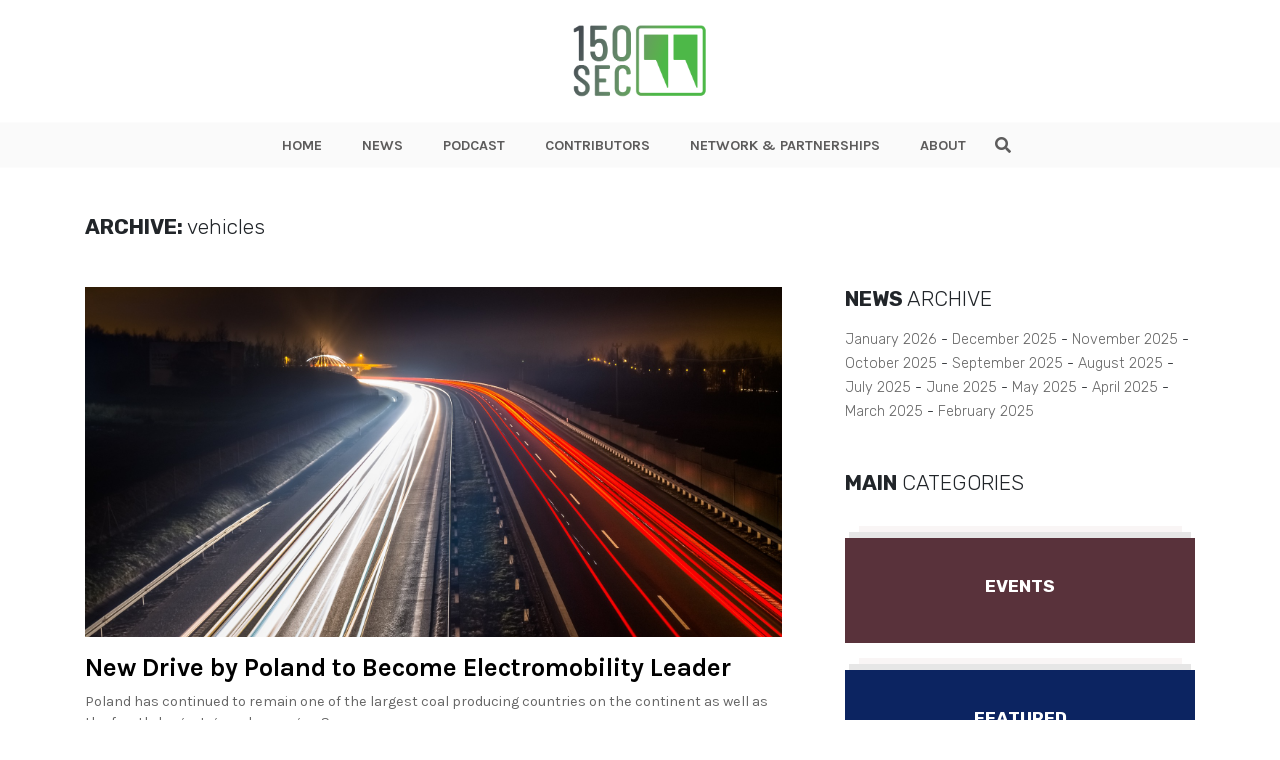

--- FILE ---
content_type: text/html; charset=UTF-8
request_url: https://www.150sec.com/tag/vehicles/
body_size: 10725
content:
<!doctype html>
<html class="no-js" lang="">
    <head>
        <meta charset="utf-8">
        <meta http-equiv="X-UA-Compatible" content="IE=edge">
        <title>150sec</title>
        <meta name="viewport" content="width=device-width, initial-scale=1">
        <!-- Place favicon.ico in the root directory -->
        <link type="image/x-icon" href="https://www.150sec.com/wp-content/themes/150sec/favicon.jpg" rel="icon">
        <!-- <link rel="stylesheet" href="https://use.fontawesome.com/releases/v5.8.1/css/all.css" integrity="sha384-50oBUHEmvpQ+1lW4y57PTFmhCaXp0ML5d60M1M7uH2+nqUivzIebhndOJK28anvf" crossorigin="anonymous"> -->
        <link rel="stylesheet" href="https://use.fontawesome.com/releases/v5.8.2/css/all.css" integrity="sha384-oS3vJWv+0UjzBfQzYUhtDYW+Pj2yciDJxpsK1OYPAYjqT085Qq/1cq5FLXAZQ7Ay" crossorigin="anonymous">
        <link href="https://fonts.googleapis.com/css?family=Karla:400,700,700i|Rubik:300,300i,400,400i,700" rel="stylesheet">
        <link rel="stylesheet" href="https://www.150sec.com/wp-content/themes/150sec/css/normalize.css">
        <link rel="stylesheet" href="https://www.150sec.com/wp-content/themes/150sec/css/bootstrap.min.css">
        <link rel="stylesheet" href="https://www.150sec.com/wp-content/themes/150sec/css/main.css">
        <style>
        /* Podcast Badge Styles */
        .podcast-badge {
            position: absolute;
            top: 10px;
            right: 10px;
            background-color: #8B5CF6;
            background-image: linear-gradient(135deg, #8B5CF6 0%, #7C3AED 100%);
            color: #fff;
            font-family: 'Karla', sans-serif;
            font-weight: 700;
            font-size: 0.75rem;
            padding: 6px 12px;
            text-transform: uppercase;
            border-radius: 4px;
            z-index: 15;
            display: inline-flex;
            align-items: center;
            gap: 6px;
            letter-spacing: 0.5px;
            box-shadow: 0 2px 8px rgba(139, 92, 246, 0.4);
            text-decoration: none !important;
            line-height: 1;
        }
        .podcast-badge:before {
            content: '\f130';
            font-family: 'Font Awesome 5 Free';
            font-weight: 900;
            font-size: 0.85rem;
            line-height: 1;
        }
        .wrapImage .podcast-badge { position: absolute; }
        .articleList .wrapImage .podcast-badge { top: 10px; right: 10px; }
        .BlogPostsLO-bigF .podcast-badge { top: 20px; right: 20px; font-size: 0.9rem; padding: 8px 16px; }
        .BlogPostsLO-bigF .podcast-badge:before { font-size: 1rem; }
        .BlogPostsLO-latest .podcast-badge,
        .BlogPostsLO-editorsPick .podcast-badge,
        .BlogPostsLO-smallF .podcast-badge { top: 10px; right: 10px; font-size: 0.7rem; padding: 5px 10px; }
        .BlogPostsLO-latest .podcast-badge:before,
        .BlogPostsLO-editorsPick .podcast-badge:before,
        .BlogPostsLO-smallF .podcast-badge:before { font-size: 0.8rem; }
        @media (max-width: 767px) {
            .podcast-badge { font-size: 0.65rem; padding: 4px 8px; }
            .podcast-badge:before { font-size: 0.75rem; }
            .BlogPostsLO-bigF .podcast-badge { font-size: 0.75rem; padding: 6px 12px; }
            .BlogPostsLO-bigF .podcast-badge:before { font-size: 0.85rem; }
        }
        </style>
        <script src="https://www.150sec.com/wp-content/themes/150sec/js/vendor/modernizr-2.8.3.min.js"></script>
        <!-- repo ok -->
        <!-- Google Tag Manager -->
            <script>(function(w,d,s,l,i){w[l]=w[l]||[];w[l].push({'gtm.start':
            new Date().getTime(),event:'gtm.js'});var f=d.getElementsByTagName(s)[0],
            j=d.createElement(s),dl=l!='dataLayer'?'&l='+l:'';j.async=true;j.src=
            'https://www.googletagmanager.com/gtm.js?id='+i+dl;f.parentNode.insertBefore(j,f);
            })(window,document,'script','dataLayer','GTM-PDB6N5M');</script>
        <!-- end Google Tag Manager -->
        <meta name='robots' content='index, follow, max-image-preview:large, max-snippet:-1, max-video-preview:-1' />

	<!-- This site is optimized with the Yoast SEO plugin v26.7 - https://yoast.com/wordpress/plugins/seo/ -->
	<link rel="canonical" href="https://150sec.com/tag/vehicles/" />
	<meta property="og:locale" content="en_US" />
	<meta property="og:type" content="article" />
	<meta property="og:title" content="vehicles Archives - 150sec" />
	<meta property="og:url" content="https://150sec.com/tag/vehicles/" />
	<meta property="og:site_name" content="150sec" />
	<meta name="twitter:card" content="summary_large_image" />
	<script type="application/ld+json" class="yoast-schema-graph">{"@context":"https://schema.org","@graph":[{"@type":"CollectionPage","@id":"https://150sec.com/tag/vehicles/","url":"https://150sec.com/tag/vehicles/","name":"vehicles Archives - 150sec","isPartOf":{"@id":"https://150sec.com/#website"},"primaryImageOfPage":{"@id":"https://150sec.com/tag/vehicles/#primaryimage"},"image":{"@id":"https://150sec.com/tag/vehicles/#primaryimage"},"thumbnailUrl":"https://www.150sec.com/wp-content/uploads/2018/06/traffic-3114751_1920.jpg","breadcrumb":{"@id":"https://150sec.com/tag/vehicles/#breadcrumb"},"inLanguage":"en-US"},{"@type":"ImageObject","inLanguage":"en-US","@id":"https://150sec.com/tag/vehicles/#primaryimage","url":"https://www.150sec.com/wp-content/uploads/2018/06/traffic-3114751_1920.jpg","contentUrl":"https://www.150sec.com/wp-content/uploads/2018/06/traffic-3114751_1920.jpg","width":"1920","height":"1080"},{"@type":"BreadcrumbList","@id":"https://150sec.com/tag/vehicles/#breadcrumb","itemListElement":[{"@type":"ListItem","position":1,"name":"Home","item":"https://150sec.com/"},{"@type":"ListItem","position":2,"name":"vehicles"}]},{"@type":"WebSite","@id":"https://150sec.com/#website","url":"https://150sec.com/","name":"150sec","description":"","potentialAction":[{"@type":"SearchAction","target":{"@type":"EntryPoint","urlTemplate":"https://150sec.com/?s={search_term_string}"},"query-input":{"@type":"PropertyValueSpecification","valueRequired":true,"valueName":"search_term_string"}}],"inLanguage":"en-US"}]}</script>
	<!-- / Yoast SEO plugin. -->


<link rel='dns-prefetch' href='//platform-api.sharethis.com' />
<link rel='dns-prefetch' href='//www.googletagmanager.com' />
<script type="text/javascript" id="wpp-js" src="https://www.150sec.com/wp-content/plugins/wordpress-popular-posts/assets/js/wpp.min.js?ver=7.3.6" data-sampling="0" data-sampling-rate="100" data-api-url="https://www.150sec.com/wp-json/wordpress-popular-posts" data-post-id="0" data-token="bd79d9ad33" data-lang="0" data-debug="0"></script>
<link rel="alternate" type="application/rss+xml" title="150sec &raquo; vehicles Tag Feed" href="https://www.150sec.com/tag/vehicles/feed/" />
<style id='wp-img-auto-sizes-contain-inline-css' type='text/css'>
img:is([sizes=auto i],[sizes^="auto," i]){contain-intrinsic-size:3000px 1500px}
/*# sourceURL=wp-img-auto-sizes-contain-inline-css */
</style>
<style id='wp-emoji-styles-inline-css' type='text/css'>

	img.wp-smiley, img.emoji {
		display: inline !important;
		border: none !important;
		box-shadow: none !important;
		height: 1em !important;
		width: 1em !important;
		margin: 0 0.07em !important;
		vertical-align: -0.1em !important;
		background: none !important;
		padding: 0 !important;
	}
/*# sourceURL=wp-emoji-styles-inline-css */
</style>
<style id='wp-block-library-inline-css' type='text/css'>
:root{--wp-block-synced-color:#7a00df;--wp-block-synced-color--rgb:122,0,223;--wp-bound-block-color:var(--wp-block-synced-color);--wp-editor-canvas-background:#ddd;--wp-admin-theme-color:#007cba;--wp-admin-theme-color--rgb:0,124,186;--wp-admin-theme-color-darker-10:#006ba1;--wp-admin-theme-color-darker-10--rgb:0,107,160.5;--wp-admin-theme-color-darker-20:#005a87;--wp-admin-theme-color-darker-20--rgb:0,90,135;--wp-admin-border-width-focus:2px}@media (min-resolution:192dpi){:root{--wp-admin-border-width-focus:1.5px}}.wp-element-button{cursor:pointer}:root .has-very-light-gray-background-color{background-color:#eee}:root .has-very-dark-gray-background-color{background-color:#313131}:root .has-very-light-gray-color{color:#eee}:root .has-very-dark-gray-color{color:#313131}:root .has-vivid-green-cyan-to-vivid-cyan-blue-gradient-background{background:linear-gradient(135deg,#00d084,#0693e3)}:root .has-purple-crush-gradient-background{background:linear-gradient(135deg,#34e2e4,#4721fb 50%,#ab1dfe)}:root .has-hazy-dawn-gradient-background{background:linear-gradient(135deg,#faaca8,#dad0ec)}:root .has-subdued-olive-gradient-background{background:linear-gradient(135deg,#fafae1,#67a671)}:root .has-atomic-cream-gradient-background{background:linear-gradient(135deg,#fdd79a,#004a59)}:root .has-nightshade-gradient-background{background:linear-gradient(135deg,#330968,#31cdcf)}:root .has-midnight-gradient-background{background:linear-gradient(135deg,#020381,#2874fc)}:root{--wp--preset--font-size--normal:16px;--wp--preset--font-size--huge:42px}.has-regular-font-size{font-size:1em}.has-larger-font-size{font-size:2.625em}.has-normal-font-size{font-size:var(--wp--preset--font-size--normal)}.has-huge-font-size{font-size:var(--wp--preset--font-size--huge)}.has-text-align-center{text-align:center}.has-text-align-left{text-align:left}.has-text-align-right{text-align:right}.has-fit-text{white-space:nowrap!important}#end-resizable-editor-section{display:none}.aligncenter{clear:both}.items-justified-left{justify-content:flex-start}.items-justified-center{justify-content:center}.items-justified-right{justify-content:flex-end}.items-justified-space-between{justify-content:space-between}.screen-reader-text{border:0;clip-path:inset(50%);height:1px;margin:-1px;overflow:hidden;padding:0;position:absolute;width:1px;word-wrap:normal!important}.screen-reader-text:focus{background-color:#ddd;clip-path:none;color:#444;display:block;font-size:1em;height:auto;left:5px;line-height:normal;padding:15px 23px 14px;text-decoration:none;top:5px;width:auto;z-index:100000}html :where(.has-border-color){border-style:solid}html :where([style*=border-top-color]){border-top-style:solid}html :where([style*=border-right-color]){border-right-style:solid}html :where([style*=border-bottom-color]){border-bottom-style:solid}html :where([style*=border-left-color]){border-left-style:solid}html :where([style*=border-width]){border-style:solid}html :where([style*=border-top-width]){border-top-style:solid}html :where([style*=border-right-width]){border-right-style:solid}html :where([style*=border-bottom-width]){border-bottom-style:solid}html :where([style*=border-left-width]){border-left-style:solid}html :where(img[class*=wp-image-]){height:auto;max-width:100%}:where(figure){margin:0 0 1em}html :where(.is-position-sticky){--wp-admin--admin-bar--position-offset:var(--wp-admin--admin-bar--height,0px)}@media screen and (max-width:600px){html :where(.is-position-sticky){--wp-admin--admin-bar--position-offset:0px}}

/*# sourceURL=wp-block-library-inline-css */
</style>
<style id='classic-theme-styles-inline-css' type='text/css'>
/*! This file is auto-generated */
.wp-block-button__link{color:#fff;background-color:#32373c;border-radius:9999px;box-shadow:none;text-decoration:none;padding:calc(.667em + 2px) calc(1.333em + 2px);font-size:1.125em}.wp-block-file__button{background:#32373c;color:#fff;text-decoration:none}
/*# sourceURL=/wp-includes/css/classic-themes.min.css */
</style>
<link rel='stylesheet' id='ppress-frontend-css' href='https://www.150sec.com/wp-content/plugins/wp-user-avatar/assets/css/frontend.min.css?ver=4.16.8' type='text/css' media='all' />
<link rel='stylesheet' id='ppress-flatpickr-css' href='https://www.150sec.com/wp-content/plugins/wp-user-avatar/assets/flatpickr/flatpickr.min.css?ver=4.16.8' type='text/css' media='all' />
<link rel='stylesheet' id='ppress-select2-css' href='https://www.150sec.com/wp-content/plugins/wp-user-avatar/assets/select2/select2.min.css?ver=6.9' type='text/css' media='all' />
<link rel='stylesheet' id='wordpress-popular-posts-css-css' href='https://www.150sec.com/wp-content/plugins/wordpress-popular-posts/assets/css/wpp.css?ver=7.3.6' type='text/css' media='all' />
<script type="text/javascript" src="//platform-api.sharethis.com/js/sharethis.js?ver=8.5.3#property=682cdc17bde97c0013e1de27&amp;product=gdpr-compliance-tool-v2&amp;source=simple-share-buttons-adder-wordpress" id="simple-share-buttons-adder-mu-js"></script>
<script type="text/javascript" src="https://www.150sec.com/wp-includes/js/jquery/jquery.min.js?ver=3.7.1" id="jquery-core-js"></script>
<script type="text/javascript" src="https://www.150sec.com/wp-includes/js/jquery/jquery-migrate.min.js?ver=3.4.1" id="jquery-migrate-js"></script>
<script type="text/javascript" src="https://www.150sec.com/wp-content/plugins/wp-user-avatar/assets/flatpickr/flatpickr.min.js?ver=4.16.8" id="ppress-flatpickr-js"></script>
<script type="text/javascript" src="https://www.150sec.com/wp-content/plugins/wp-user-avatar/assets/select2/select2.min.js?ver=4.16.8" id="ppress-select2-js"></script>

<!-- Google tag (gtag.js) snippet added by Site Kit -->
<!-- Google Analytics snippet added by Site Kit -->
<script type="text/javascript" src="https://www.googletagmanager.com/gtag/js?id=GT-NMLFJQZ" id="google_gtagjs-js" async></script>
<script type="text/javascript" id="google_gtagjs-js-after">
/* <![CDATA[ */
window.dataLayer = window.dataLayer || [];function gtag(){dataLayer.push(arguments);}
gtag("set","linker",{"domains":["www.150sec.com"]});
gtag("js", new Date());
gtag("set", "developer_id.dZTNiMT", true);
gtag("config", "GT-NMLFJQZ");
//# sourceURL=google_gtagjs-js-after
/* ]]> */
</script>
<link rel="https://api.w.org/" href="https://www.150sec.com/wp-json/" /><link rel="alternate" title="JSON" type="application/json" href="https://www.150sec.com/wp-json/wp/v2/tags/1274" /><link rel="EditURI" type="application/rsd+xml" title="RSD" href="https://www.150sec.com/xmlrpc.php?rsd" />
<meta name="generator" content="WordPress 6.9" />
<meta name="generator" content="Site Kit by Google 1.171.0" />            <style id="wpp-loading-animation-styles">@-webkit-keyframes bgslide{from{background-position-x:0}to{background-position-x:-200%}}@keyframes bgslide{from{background-position-x:0}to{background-position-x:-200%}}.wpp-widget-block-placeholder,.wpp-shortcode-placeholder{margin:0 auto;width:60px;height:3px;background:#dd3737;background:linear-gradient(90deg,#dd3737 0%,#571313 10%,#dd3737 100%);background-size:200% auto;border-radius:3px;-webkit-animation:bgslide 1s infinite linear;animation:bgslide 1s infinite linear}</style>
            <link rel="icon" href="https://www.150sec.com/wp-content/uploads/2019/07/cropped-150sec-new-logo1-32x32.jpg" sizes="32x32" />
<link rel="icon" href="https://www.150sec.com/wp-content/uploads/2019/07/cropped-150sec-new-logo1-192x192.jpg" sizes="192x192" />
<link rel="apple-touch-icon" href="https://www.150sec.com/wp-content/uploads/2019/07/cropped-150sec-new-logo1-180x180.jpg" />
<meta name="msapplication-TileImage" content="https://www.150sec.com/wp-content/uploads/2019/07/cropped-150sec-new-logo1-270x270.jpg" />
    </head>
    <body>

    <!-- Google Tag Manager (noscript) -->
        <noscript><iframe src="https://www.googletagmanager.com/ns.html?id=GTM-PDB6N5M"
        height="0" width="0" style="display:none;visibility:hidden"></iframe></noscript>
    <!-- End Google Tag Manager (noscript) -->    <header class="the-header">
    <div class="innerHeader">
        <div class="container">
            <div class="row align-items-center">
                <div class="col-6 col-lg-12">
                    <div class="logo">
                        <a href="https://www.150sec.com">
                            <img class="logo-img" src="https://www.150sec.com/wp-content/themes/150sec/img/150sec.png" alt="150sec Logo">
                        </a>
                    </div>
                </div>
                
                <div class="col-6">
                    <div class="d-flex align-items-center justify-content-end">
                        <div class="wrap-hamburger">
                                <span class="rotHam"></span>
                                <span></span>
                                <span class="rotHam"></span>
                        </div>
                    </div>
                </div>

                <!-- Tagline if front-page -->
                            </div>
        </div>

        <div class="nav-wrap-h">
            <div class="nav-wrap">
                <div class="container">
                    <div class="row align-items-center">
                        <div class="col-2 showOnFixed">
                            <div class="logo">
                                <a href="https://www.150sec.com">
                                    <img class="logo-img" src="https://www.150sec.com/wp-content/themes/150sec/img/150sec.png" alt="150sec Logo">
                                </a>
                            </div>
                        </div>
                        <div class="col-12 wraptheMenu">
                            <div class="d-flex justify-content-center">
                                <nav class="the-menu">
                                    <div class="menu-new-site-menu-container"><ul id="menu-new-site-menu" class="menu"><li id="menu-item-11845" class="menu-item menu-item-type-post_type menu-item-object-page menu-item-home menu-item-11845"><a href="https://www.150sec.com/">HOME</a></li>
<li id="menu-item-11847" class="menu-item menu-item-type-post_type menu-item-object-page current_page_parent menu-item-11847"><a href="https://www.150sec.com/all-articles/">NEWS</a></li>
<li id="menu-item-20683" class="menu-item menu-item-type-taxonomy menu-item-object-category menu-item-20683"><a href="https://www.150sec.com/podcast/">PODCAST</a></li>
<li id="menu-item-11848" class="menu-item menu-item-type-post_type menu-item-object-page menu-item-11848"><a href="https://www.150sec.com/contributors/">CONTRIBUTORS</a></li>
<li id="menu-item-11849" class="menu-item menu-item-type-post_type menu-item-object-page menu-item-11849"><a href="https://www.150sec.com/media-partnerships/">NETWORK &#038; PARTNERSHIPS</a></li>
<li id="menu-item-11846" class="menu-item menu-item-type-post_type menu-item-object-page menu-item-11846"><a href="https://www.150sec.com/about/">ABOUT</a></li>
</ul></div>                                </nav>

                                <div class="theSearch">
                                    <form class="theSearch-content" action="https://www.150sec.com" method="GET">
                                        <input type="text" name="s" id="search" value="">
                                        <span class="search" id="search-btn">
                                            <i class="fas fa-search btnOpenSearch"></i>
                                            <i class="fas fa-times btnCloseSearch"></i>
                                        </span>
                                    </form>
                                </div>
                            </div>
                        </div>
                    </div>
                </div>
            </div>
        </div>
    </div>
</header>

<div id="waypointHeader"></div>
<div class="mobilespace"></div>
    <section class="mt-2 mt-lg-5 mb-5">
        <div class="container">
            <div class="row">
                <div class="col-12">
                    <div class="titleBlock titleBlockPage">
                        <h4><strong>ARCHIVE:</strong> vehicles</h4>
                    </div>
                </div>

                <div class="col-12 mt-3 mt-lg-5">
                    <div class="row">
                        <div class="col-lg-8 pr-lg-5">
                            <ul class="articleList row">
                                          
                                                                                            <li class="col-12">
                                                    <div class="wrapImage">
                                                        <a href="https://www.150sec.com/poland-clean-vehicles/9104/">
                                                            <img width="1920" height="1080" src="https://www.150sec.com/wp-content/uploads/2018/06/traffic-3114751_1920.jpg" class="attachment-full size-full wp-post-image" alt="" decoding="async" fetchpriority="high" srcset="https://www.150sec.com/wp-content/uploads/2018/06/traffic-3114751_1920.jpg 1920w, https://www.150sec.com/wp-content/uploads/2018/06/traffic-3114751_1920-300x169.jpg 300w, https://www.150sec.com/wp-content/uploads/2018/06/traffic-3114751_1920-768x432.jpg 768w, https://www.150sec.com/wp-content/uploads/2018/06/traffic-3114751_1920-1024x576.jpg 1024w" sizes="(max-width: 1920px) 100vw, 1920px" />                                                        </a>
                                                                                                            </div>

                                                    <div class="post_meta_description">
                                                        <a href="https://www.150sec.com/poland-clean-vehicles/9104/">
                                                            <h2>New Drive by Poland to Become Electromobility Leader</h2>
                                                        </a>

                                                        <a href="https://www.150sec.com/poland-clean-vehicles/9104/">
                                                            <p>Poland has continued to remain one of the largest coal producing countries on the continent as well as the fourth-largest greenhouse gas. See more..</p>
                                                        </a>

                                                        <div class="mt-2">
                                                            <!-- <p>By <strong>Valentina</strong> - Jun 10, 2019</p> -->
<p>
    By <a href="https://www.150sec.com/author/tamara-davison/">Tamara Davison</a> - 
    June 1, 2018</p>

                                                        </div>
                                                        <div class="mt-4">
                                                            <ul class="entryMeta-tags">
                                <li><a href="https://www.150sec.com/tag/coal/">#coal</a></li>
                                                                <li><a href="https://www.150sec.com/tag/electromobility/">#electromobility</a></li>
                                                                <li><a href="https://www.150sec.com/tag/energy/">#energy</a></li>
                    </ul>                                                        </div>
                                                    </div>
                                                    <hr>
                                                </li>
                                                                                                                                  
                                                                                            <li class="col-12">
                                                    <div class="row">
                                                        <div class="col-lg-4 mb-2 mb-lg-0">
                                                            <div class="wrapImage">
                                                                <a href="https://www.150sec.com/mw-motors/8867/">
                                                                    <img width="300" height="200" src="https://www.150sec.com/wp-content/uploads/2018/05/luka2-300x200.jpg" class="attachment-medium size-medium wp-post-image" alt="" decoding="async" srcset="https://www.150sec.com/wp-content/uploads/2018/05/luka2-300x200.jpg 300w, https://www.150sec.com/wp-content/uploads/2018/05/luka2-768x512.jpg 768w, https://www.150sec.com/wp-content/uploads/2018/05/luka2-1024x683.jpg 1024w, https://www.150sec.com/wp-content/uploads/2018/05/luka2.jpg 1920w" sizes="(max-width: 300px) 100vw, 300px" />                                                                </a>
                                                                                                                            </div>
                                                        </div>

                                                        <div class="col-lg-8">
                                                            <div class="post_meta_description">
                                                                <a href="https://www.150sec.com/mw-motors/8867/">
                                                                    <h2>This Czech Retro-style Electic Car Is Driving The Future</h2>
                                                                </a>

                                                                <a href="https://www.150sec.com/mw-motors/8867/">
                                                                    <p>Stand aside Skoda, Czech startup MW Motors is about to launch its new vehicle into the Czech market. See more..</p>
                                                                </a>

                                                                <div class="mt-2">
                                                                    <!-- <p>By <strong>Valentina</strong> - Jun 10, 2019</p> -->
<p>
    By <a href="https://www.150sec.com/author/tamara-davison/">Tamara Davison</a> - 
    May 4, 2018</p>

                                                                </div>
                                                                <div class="mt-4">
                                                                    <ul class="entryMeta-tags">
                                <li><a href="https://www.150sec.com/tag/cars/">#Cars</a></li>
                                                                <li><a href="https://www.150sec.com/tag/czech-republic/">#Czech Republic</a></li>
                                                                <li><a href="https://www.150sec.com/tag/electric/">#electric</a></li>
                    </ul>                                                                </div>
                                                            </div>
                                                        </div>
                                                    </div>
                                                    <hr>
                                                </li>
                                                                                                                                                                                    </ul>
                            
                            <!-- <div class="wrapPagination">
    <div class="pagination-news-list">
        <ul class="page-numbers">
            <li>
                <a class="prev page-numbers" href="#"><i class="fas fa-chevron-left"></i></a>
            </li>
            <li>
                <span aria-current="page" class="page-numbers current">1</span>
            </li>
            <li>
                <a class="page-numbers" href="#">2</a>
            </li>
            <li>
                <a class="page-numbers" href="#/">3</a>
            </li>
            <li>
                <span class="page-numbers dots">…</span>
            </li>
            <li>
                <a class="page-numbers" href="#/">240</a>
            </li>
            <li>
                <a class="next page-numbers" href="#"><i class="fas fa-chevron-right"></i></a>
            </li>
        </ul>
    </div>
</div> -->

<div class="col-12">
    <div class="row">
        <div class="col-12">
            <div class="wrapPagination">
                            </div>
        </div>
    </div>
</div>                                                    </div>

                        <div class="col-lg-4 mt-5 mt-lg-0">
                            <div class="asideBlock mb-5">
                                <div class="titleBlock mb-3">
                                    <h4><strong>NEWS</strong> ARCHIVE</h4>
                                </div>

                                <ul class="ListArchive">
                                    	<li><a href='https://www.150sec.com/date/2026/01/'>January 2026</a></li>
	<li><a href='https://www.150sec.com/date/2025/12/'>December 2025</a></li>
	<li><a href='https://www.150sec.com/date/2025/11/'>November 2025</a></li>
	<li><a href='https://www.150sec.com/date/2025/10/'>October 2025</a></li>
	<li><a href='https://www.150sec.com/date/2025/09/'>September 2025</a></li>
	<li><a href='https://www.150sec.com/date/2025/08/'>August 2025</a></li>
	<li><a href='https://www.150sec.com/date/2025/07/'>July 2025</a></li>
	<li><a href='https://www.150sec.com/date/2025/06/'>June 2025</a></li>
	<li><a href='https://www.150sec.com/date/2025/05/'>May 2025</a></li>
	<li><a href='https://www.150sec.com/date/2025/04/'>April 2025</a></li>
	<li><a href='https://www.150sec.com/date/2025/03/'>March 2025</a></li>
	<li><a href='https://www.150sec.com/date/2025/02/'>February 2025</a></li>
                                </ul>
                            </div>

                            <div class="asideBlock">
                                                            </div>

                            <div class="asideBlock mt-5">
                                <div class="titleBlock mb-3">
    <h4><strong>MAIN</strong> CATEGORIES</h4>
</div>

<ul class="ListCategories row">
                                                                                                <li class="col-12 col-sm-6 col-lg-12">
                    <a href="https://www.150sec.com/events/">
                        <div class="ListCategories-inner" style="background-color: #59323b;">
                            <div class="d-flex align-items-center justify-content-center">
                                <h5>Events</h5>
                            </div>
                        </div>
                    </a>
                </li>
                                            <li class="col-12 col-sm-6 col-lg-12">
                    <a href="https://www.150sec.com/featured/">
                        <div class="ListCategories-inner" style="background-color: #0c2461;">
                            <div class="d-flex align-items-center justify-content-center">
                                <h5>Featured</h5>
                            </div>
                        </div>
                    </a>
                </li>
                                                                                                                            <li class="col-12 col-sm-6 col-lg-12">
                    <a href="https://www.150sec.com/society/">
                        <div class="ListCategories-inner" style="background-color: #13cacc;">
                            <div class="d-flex align-items-center justify-content-center">
                                <h5>Society</h5>
                            </div>
                        </div>
                    </a>
                </li>
                                                                            <li class="col-12 col-sm-6 col-lg-12">
                    <a href="https://www.150sec.com/startups/">
                        <div class="ListCategories-inner" style="background-color: #ff4f40;">
                            <div class="d-flex align-items-center justify-content-center">
                                <h5>Startups</h5>
                            </div>
                        </div>
                    </a>
                </li>
                                            <li class="col-12 col-sm-6 col-lg-12">
                    <a href="https://www.150sec.com/technology/">
                        <div class="ListCategories-inner" style="background-color: #0378a6;">
                            <div class="d-flex align-items-center justify-content-center">
                                <h5>Technology</h5>
                            </div>
                        </div>
                    </a>
                </li>
                                                                    
    <!-- <li>
        <a href="#">
            <div class="ListCategories-inner" style="background-color: #FF4F40;">
                <div class="d-flex align-items-center justify-content-center">
                    <h5>STARTUPS</h5>
                </div>
            </div>
        </a>
    </li>

    <li>
        <a href="#">
            <div class="ListCategories-inner" style="background-color: #59323B;">
                <div class="d-flex align-items-center justify-content-center">
                    <h5>EVENTS</h5>
                </div>
            </div>
        </a>
    </li>

    <li>
        <a href="#">
            <div class="ListCategories-inner" style="background-color: #0378A6;">
                <div class="d-flex align-items-center justify-content-center">
                    <h5>TECHNOLOGY</h5>
                </div>
            </div>
        </a>
    </li>

    <li>
        <a href="#">
            <div class="ListCategories-inner" style="background-color: #13CACC;">
                <div class="d-flex align-items-center justify-content-center">
                    <h5>SOCIETY</h5>
                </div>
            </div>
        </a>
    </li> -->
</ul>                            </div>
                        </div>
                    </div>
                </div>
            </div>
        </div>
    </section>

    

<footer>
    <div class="container">
        <div class="row">
            <div class="offset-lg-2 col-lg-8">
                <ul>
                                        
                                <li>
                                    <a href="https://www.facebook.com/150sec" target="_blank">
                                        <i class="fab fa-facebook-f"></i>                            
                                    </a>
                                </li>
                                                
                                <li>
                                    <a href="https://twitter.com/150sec" target="_blank">
                                        <i class="fab fa-twitter"></i>                            
                                    </a>
                                </li>
                                                
                                <li>
                                    <a href="https://www.instagram.com/150sec/" target="_blank">
                                        <i class="fab fa-instagram"></i>                            
                                    </a>
                                </li>
                                                                </ul>

                <div class="logo">
                    <a href="https://www.150sec.com">
                        <img class="logo-img" src="https://www.150sec.com/wp-content/themes/150sec/img/150sec.png" alt="150sec Logo">
                    </a>
                </div>

                <p>150sec focuses on thought-provoking stories around Europe’s emerging startup scenes. We uncover, challenge and connect ideas from entrepreneurs, technology and society. Our mission is to build a community beyond the bubble – from today’s startup underdogs to tomorrow’s thought leaders.</p>
<div style="font-size: 13px;font-weight: 300;margin: 30px 0 10px"><a href="https://espacio.co" target="_blank" rel="noopener"><br />
<img decoding="async" style="margin-bottom: 10px" src="https://publicize.co/wp-content/uploads/2018/08/espacio-footercopy.png" alt="Espacio Medellín Media Incubator" /><br />
</a></p>
<div><a style="color: #3ca4e0" href="https://espacio.co/contact/" target="_blank" rel="noopener">Work with Us</a></div>
<div style="color: #fafbfd">
<p><a style="color: #fafbfd;font-weight: 300" href="https://espacio.co/careers/" target="_blank" rel="noopener">Jobs @ Espacio Media Incubator</a></p>
<p>2018 Espacio Media Incubator, All Rights Reserved</p>
</div>
</div>

            </div>
        </div>
    </div>

    <div class="fooCo">
        <h5>150sec © 2019 All Rights Reserved.</h5>
    </div>
</footer>    
<script src="//ajax.googleapis.com/ajax/libs/jquery/1.11.2/jquery.min.js"></script>
<script>window.jQuery || document.write('<script src="js/vendor/jquery-1.11.2.min.js"><\/script>')</script>
<script src="https://www.150sec.com/wp-content/themes/150sec/js/plugins.js"></script>
<!-- <script src="//code.jquery.com/ui/1.11.4/jquery-ui.js"></script> -->
<script src="https://www.150sec.com/wp-content/themes/150sec/js/jquery.placeholder.js"></script>
<script src="https://www.150sec.com/wp-content/themes/150sec/js/jquery.validate.js"></script>
<script src="https://www.150sec.com/wp-content/themes/150sec/js/additional-methods.js"></script>
<script src="https://www.150sec.com/wp-content/themes/150sec/js/main.js"></script>
<script src="https://www.150sec.com/wp-content/themes/150sec/js/waypoints.min.js"></script>

<script>

    _width = $(window).width();

    if ( _width > 991 ) {
        // Header
            header = new Waypoint({
                element: document.getElementById('waypointHeader'),
                handler: function(direction) {
                    if (direction === 'down') {
                        $("header").addClass("smallHeader");
                    } else {
                        $("header").removeClass("smallHeader");
                    }
                }
            });

            $(".menu li.menu-item-has-children").on("mouseenter", function(){
                _this = $(this);
                _this.find(".sub-menu").stop().fadeIn();
                
                $(".menu li.menu-item-has-children").on("mouseleave", function(){
                    _this = $(this);
                    _this.find(".sub-menu").stop().fadeOut();
                });
            });
        // end Header
    } else {
        var hamburger = $('.wrap-hamburger');
        hamburger.on('click', function() {
            $(this).toggleClass('activeMenu');
            $(".nav-wrap-h").stop().fadeToggle();
        });
    }

    $(".search").on("click", function(){
        $(".theSearch").toggleClass("on");
        $(".btnOpenSearch").stop().fadeToggle();
        $(".btnCloseSearch").stop().fadeToggle();
        $(this).parent().find("input").focus();
    });
</script>
<script type="speculationrules">
{"prefetch":[{"source":"document","where":{"and":[{"href_matches":"/*"},{"not":{"href_matches":["/wp-*.php","/wp-admin/*","/wp-content/uploads/*","/wp-content/*","/wp-content/plugins/*","/wp-content/themes/150sec/*","/*\\?(.+)"]}},{"not":{"selector_matches":"a[rel~=\"nofollow\"]"}},{"not":{"selector_matches":".no-prefetch, .no-prefetch a"}}]},"eagerness":"conservative"}]}
</script>
<script type="text/javascript" src="https://www.150sec.com/wp-content/plugins/simple-share-buttons-adder/js/ssba.js?ver=1759206611" id="simple-share-buttons-adder-ssba-js"></script>
<script type="text/javascript" id="simple-share-buttons-adder-ssba-js-after">
/* <![CDATA[ */
Main.boot( [] );
//# sourceURL=simple-share-buttons-adder-ssba-js-after
/* ]]> */
</script>
<script type="text/javascript" id="ppress-frontend-script-js-extra">
/* <![CDATA[ */
var pp_ajax_form = {"ajaxurl":"https://www.150sec.com/wp-admin/admin-ajax.php","confirm_delete":"Are you sure?","deleting_text":"Deleting...","deleting_error":"An error occurred. Please try again.","nonce":"dc045f6d0d","disable_ajax_form":"false","is_checkout":"0","is_checkout_tax_enabled":"0","is_checkout_autoscroll_enabled":"true"};
//# sourceURL=ppress-frontend-script-js-extra
/* ]]> */
</script>
<script type="text/javascript" src="https://www.150sec.com/wp-content/plugins/wp-user-avatar/assets/js/frontend.min.js?ver=4.16.8" id="ppress-frontend-script-js"></script>
<script id="wp-emoji-settings" type="application/json">
{"baseUrl":"https://s.w.org/images/core/emoji/17.0.2/72x72/","ext":".png","svgUrl":"https://s.w.org/images/core/emoji/17.0.2/svg/","svgExt":".svg","source":{"concatemoji":"https://www.150sec.com/wp-includes/js/wp-emoji-release.min.js?ver=6.9"}}
</script>
<script type="module">
/* <![CDATA[ */
/*! This file is auto-generated */
const a=JSON.parse(document.getElementById("wp-emoji-settings").textContent),o=(window._wpemojiSettings=a,"wpEmojiSettingsSupports"),s=["flag","emoji"];function i(e){try{var t={supportTests:e,timestamp:(new Date).valueOf()};sessionStorage.setItem(o,JSON.stringify(t))}catch(e){}}function c(e,t,n){e.clearRect(0,0,e.canvas.width,e.canvas.height),e.fillText(t,0,0);t=new Uint32Array(e.getImageData(0,0,e.canvas.width,e.canvas.height).data);e.clearRect(0,0,e.canvas.width,e.canvas.height),e.fillText(n,0,0);const a=new Uint32Array(e.getImageData(0,0,e.canvas.width,e.canvas.height).data);return t.every((e,t)=>e===a[t])}function p(e,t){e.clearRect(0,0,e.canvas.width,e.canvas.height),e.fillText(t,0,0);var n=e.getImageData(16,16,1,1);for(let e=0;e<n.data.length;e++)if(0!==n.data[e])return!1;return!0}function u(e,t,n,a){switch(t){case"flag":return n(e,"\ud83c\udff3\ufe0f\u200d\u26a7\ufe0f","\ud83c\udff3\ufe0f\u200b\u26a7\ufe0f")?!1:!n(e,"\ud83c\udde8\ud83c\uddf6","\ud83c\udde8\u200b\ud83c\uddf6")&&!n(e,"\ud83c\udff4\udb40\udc67\udb40\udc62\udb40\udc65\udb40\udc6e\udb40\udc67\udb40\udc7f","\ud83c\udff4\u200b\udb40\udc67\u200b\udb40\udc62\u200b\udb40\udc65\u200b\udb40\udc6e\u200b\udb40\udc67\u200b\udb40\udc7f");case"emoji":return!a(e,"\ud83e\u1fac8")}return!1}function f(e,t,n,a){let r;const o=(r="undefined"!=typeof WorkerGlobalScope&&self instanceof WorkerGlobalScope?new OffscreenCanvas(300,150):document.createElement("canvas")).getContext("2d",{willReadFrequently:!0}),s=(o.textBaseline="top",o.font="600 32px Arial",{});return e.forEach(e=>{s[e]=t(o,e,n,a)}),s}function r(e){var t=document.createElement("script");t.src=e,t.defer=!0,document.head.appendChild(t)}a.supports={everything:!0,everythingExceptFlag:!0},new Promise(t=>{let n=function(){try{var e=JSON.parse(sessionStorage.getItem(o));if("object"==typeof e&&"number"==typeof e.timestamp&&(new Date).valueOf()<e.timestamp+604800&&"object"==typeof e.supportTests)return e.supportTests}catch(e){}return null}();if(!n){if("undefined"!=typeof Worker&&"undefined"!=typeof OffscreenCanvas&&"undefined"!=typeof URL&&URL.createObjectURL&&"undefined"!=typeof Blob)try{var e="postMessage("+f.toString()+"("+[JSON.stringify(s),u.toString(),c.toString(),p.toString()].join(",")+"));",a=new Blob([e],{type:"text/javascript"});const r=new Worker(URL.createObjectURL(a),{name:"wpTestEmojiSupports"});return void(r.onmessage=e=>{i(n=e.data),r.terminate(),t(n)})}catch(e){}i(n=f(s,u,c,p))}t(n)}).then(e=>{for(const n in e)a.supports[n]=e[n],a.supports.everything=a.supports.everything&&a.supports[n],"flag"!==n&&(a.supports.everythingExceptFlag=a.supports.everythingExceptFlag&&a.supports[n]);var t;a.supports.everythingExceptFlag=a.supports.everythingExceptFlag&&!a.supports.flag,a.supports.everything||((t=a.source||{}).concatemoji?r(t.concatemoji):t.wpemoji&&t.twemoji&&(r(t.twemoji),r(t.wpemoji)))});
//# sourceURL=https://www.150sec.com/wp-includes/js/wp-emoji-loader.min.js
/* ]]> */
</script>
    
    <!-- scripts main page -->
    <script>

    </script>

    <script type="speculationrules">
{"prefetch":[{"source":"document","where":{"and":[{"href_matches":"/*"},{"not":{"href_matches":["/wp-*.php","/wp-admin/*","/wp-content/uploads/*","/wp-content/*","/wp-content/plugins/*","/wp-content/themes/150sec/*","/*\\?(.+)"]}},{"not":{"selector_matches":"a[rel~=\"nofollow\"]"}},{"not":{"selector_matches":".no-prefetch, .no-prefetch a"}}]},"eagerness":"conservative"}]}
</script>
<script id="wp-emoji-settings" type="application/json">
{"baseUrl":"https://s.w.org/images/core/emoji/17.0.2/72x72/","ext":".png","svgUrl":"https://s.w.org/images/core/emoji/17.0.2/svg/","svgExt":".svg","source":{"concatemoji":"https://www.150sec.com/wp-includes/js/wp-emoji-release.min.js?ver=6.9"}}
</script>
<script type="module">
/* <![CDATA[ */
/*! This file is auto-generated */
const a=JSON.parse(document.getElementById("wp-emoji-settings").textContent),o=(window._wpemojiSettings=a,"wpEmojiSettingsSupports"),s=["flag","emoji"];function i(e){try{var t={supportTests:e,timestamp:(new Date).valueOf()};sessionStorage.setItem(o,JSON.stringify(t))}catch(e){}}function c(e,t,n){e.clearRect(0,0,e.canvas.width,e.canvas.height),e.fillText(t,0,0);t=new Uint32Array(e.getImageData(0,0,e.canvas.width,e.canvas.height).data);e.clearRect(0,0,e.canvas.width,e.canvas.height),e.fillText(n,0,0);const a=new Uint32Array(e.getImageData(0,0,e.canvas.width,e.canvas.height).data);return t.every((e,t)=>e===a[t])}function p(e,t){e.clearRect(0,0,e.canvas.width,e.canvas.height),e.fillText(t,0,0);var n=e.getImageData(16,16,1,1);for(let e=0;e<n.data.length;e++)if(0!==n.data[e])return!1;return!0}function u(e,t,n,a){switch(t){case"flag":return n(e,"\ud83c\udff3\ufe0f\u200d\u26a7\ufe0f","\ud83c\udff3\ufe0f\u200b\u26a7\ufe0f")?!1:!n(e,"\ud83c\udde8\ud83c\uddf6","\ud83c\udde8\u200b\ud83c\uddf6")&&!n(e,"\ud83c\udff4\udb40\udc67\udb40\udc62\udb40\udc65\udb40\udc6e\udb40\udc67\udb40\udc7f","\ud83c\udff4\u200b\udb40\udc67\u200b\udb40\udc62\u200b\udb40\udc65\u200b\udb40\udc6e\u200b\udb40\udc67\u200b\udb40\udc7f");case"emoji":return!a(e,"\ud83e\u1fac8")}return!1}function f(e,t,n,a){let r;const o=(r="undefined"!=typeof WorkerGlobalScope&&self instanceof WorkerGlobalScope?new OffscreenCanvas(300,150):document.createElement("canvas")).getContext("2d",{willReadFrequently:!0}),s=(o.textBaseline="top",o.font="600 32px Arial",{});return e.forEach(e=>{s[e]=t(o,e,n,a)}),s}function r(e){var t=document.createElement("script");t.src=e,t.defer=!0,document.head.appendChild(t)}a.supports={everything:!0,everythingExceptFlag:!0},new Promise(t=>{let n=function(){try{var e=JSON.parse(sessionStorage.getItem(o));if("object"==typeof e&&"number"==typeof e.timestamp&&(new Date).valueOf()<e.timestamp+604800&&"object"==typeof e.supportTests)return e.supportTests}catch(e){}return null}();if(!n){if("undefined"!=typeof Worker&&"undefined"!=typeof OffscreenCanvas&&"undefined"!=typeof URL&&URL.createObjectURL&&"undefined"!=typeof Blob)try{var e="postMessage("+f.toString()+"("+[JSON.stringify(s),u.toString(),c.toString(),p.toString()].join(",")+"));",a=new Blob([e],{type:"text/javascript"});const r=new Worker(URL.createObjectURL(a),{name:"wpTestEmojiSupports"});return void(r.onmessage=e=>{i(n=e.data),r.terminate(),t(n)})}catch(e){}i(n=f(s,u,c,p))}t(n)}).then(e=>{for(const n in e)a.supports[n]=e[n],a.supports.everything=a.supports.everything&&a.supports[n],"flag"!==n&&(a.supports.everythingExceptFlag=a.supports.everythingExceptFlag&&a.supports[n]);var t;a.supports.everythingExceptFlag=a.supports.everythingExceptFlag&&!a.supports.flag,a.supports.everything||((t=a.source||{}).concatemoji?r(t.concatemoji):t.wpemoji&&t.twemoji&&(r(t.twemoji),r(t.wpemoji)))});
//# sourceURL=https://www.150sec.com/wp-includes/js/wp-emoji-loader.min.js
/* ]]> */
</script>
    <script>(function(){function c(){var b=a.contentDocument||a.contentWindow.document;if(b){var d=b.createElement('script');d.innerHTML="window.__CF$cv$params={r:'9c78784c89f74f87',t:'MTc3MDAyMjUzMA=='};var a=document.createElement('script');a.src='/cdn-cgi/challenge-platform/scripts/jsd/main.js';document.getElementsByTagName('head')[0].appendChild(a);";b.getElementsByTagName('head')[0].appendChild(d)}}if(document.body){var a=document.createElement('iframe');a.height=1;a.width=1;a.style.position='absolute';a.style.top=0;a.style.left=0;a.style.border='none';a.style.visibility='hidden';document.body.appendChild(a);if('loading'!==document.readyState)c();else if(window.addEventListener)document.addEventListener('DOMContentLoaded',c);else{var e=document.onreadystatechange||function(){};document.onreadystatechange=function(b){e(b);'loading'!==document.readyState&&(document.onreadystatechange=e,c())}}}})();</script><script defer src="https://static.cloudflareinsights.com/beacon.min.js/vcd15cbe7772f49c399c6a5babf22c1241717689176015" integrity="sha512-ZpsOmlRQV6y907TI0dKBHq9Md29nnaEIPlkf84rnaERnq6zvWvPUqr2ft8M1aS28oN72PdrCzSjY4U6VaAw1EQ==" data-cf-beacon='{"version":"2024.11.0","token":"1ec655da567746329c1ab738552b7f03","r":1,"server_timing":{"name":{"cfCacheStatus":true,"cfEdge":true,"cfExtPri":true,"cfL4":true,"cfOrigin":true,"cfSpeedBrain":true},"location_startswith":null}}' crossorigin="anonymous"></script>
</body>
</html>
<!-- Cached by WP-Optimize (gzip) - https://teamupdraft.com/wp-optimize/ - Last modified: February 2, 2026 8:57 am (Europe/Budapest UTC:2) -->


--- FILE ---
content_type: application/javascript; charset=UTF-8
request_url: https://www.150sec.com/cdn-cgi/challenge-platform/scripts/jsd/main.js
body_size: 9420
content:
window._cf_chl_opt={AKGCx8:'b'};~function(Z6,Ok,Oc,Oi,OY,OV,Oy,Op,OG,Z1){Z6=A,function(f,O,ZV,Z5,Z,T){for(ZV={f:376,O:442,Z:428,T:272,I:361,K:388,L:350,X:364,a:363},Z5=A,Z=f();!![];)try{if(T=-parseInt(Z5(ZV.f))/1+-parseInt(Z5(ZV.O))/2*(parseInt(Z5(ZV.Z))/3)+parseInt(Z5(ZV.T))/4+-parseInt(Z5(ZV.I))/5*(parseInt(Z5(ZV.K))/6)+parseInt(Z5(ZV.L))/7+-parseInt(Z5(ZV.X))/8+parseInt(Z5(ZV.a))/9,T===O)break;else Z.push(Z.shift())}catch(I){Z.push(Z.shift())}}(N,565477),Ok=this||self,Oc=Ok[Z6(377)],Oi={},Oi[Z6(269)]='o',Oi[Z6(252)]='s',Oi[Z6(452)]='u',Oi[Z6(403)]='z',Oi[Z6(368)]='n',Oi[Z6(214)]='I',Oi[Z6(273)]='b',OY=Oi,Ok[Z6(386)]=function(O,Z,T,I,T3,T2,T1,Zw,K,X,j,D,z,o,F){if(T3={f:270,O:241,Z:200,T:449,I:266,K:304,L:306,X:266,a:304,j:239,n:324,D:212,z:212,o:375,F:284,b:334,m:240,C:370,d:406,v:243,g:437,R:362},T2={f:385,O:334,Z:339},T1={f:454,O:270,Z:413,T:301,I:235,K:345,L:459},Zw=Z6,K={'KEibQ':function(C,g){return C===g},'piCfL':Zw(T3.f),'EvvwD':function(C,g){return C===g},'CZqwP':function(C,g){return g===C},'VfXIX':Zw(T3.O),'jAxyW':function(C,g){return C+g},'ixenX':function(C,g){return C+g},'nPVfD':function(C,g,R){return C(g,R)},'qzGAg':function(C,g){return C+g}},K[Zw(T3.Z)](null,Z)||K[Zw(T3.T)](void 0,Z))return I;for(X=OH(Z),O[Zw(T3.I)][Zw(T3.K)]&&(X=X[Zw(T3.L)](O[Zw(T3.X)][Zw(T3.a)](Z))),X=O[Zw(T3.j)][Zw(T3.n)]&&O[Zw(T3.D)]?O[Zw(T3.j)][Zw(T3.n)](new O[(Zw(T3.z))](X)):function(C,ZA,R){for(ZA=Zw,C[ZA(T2.f)](),R=0;R<C[ZA(T2.O)];C[R]===C[R+1]?C[ZA(T2.Z)](R+1,1):R+=1);return C}(X),j='nAsAaAb'.split('A'),j=j[Zw(T3.o)][Zw(T3.F)](j),D=0;D<X[Zw(T3.b)];z=X[D],o=OB(O,Z,z),j(o)?(F=o==='s'&&!O[Zw(T3.m)](Z[z]),K[Zw(T3.C)]===K[Zw(T3.d)](T,z)?L(K[Zw(T3.v)](T,z),o):F||K[Zw(T3.g)](L,T+z,Z[z])):L(K[Zw(T3.R)](T,z),o),D++);return I;function L(C,R,ZN){if(ZN=Zw,K[ZN(T1.f)](ZN(T1.O),K[ZN(T1.Z)]))Object[ZN(T1.T)][ZN(T1.I)][ZN(T1.K)](I,R)||(I[R]=[]),I[R][ZN(T1.L)](C);else return![]}},OV=Z6(242)[Z6(265)](';'),Oy=OV[Z6(375)][Z6(284)](OV),Ok[Z6(219)]=function(O,Z,T7,T6,Zf,T,I,K,L,X){for(T7={f:218,O:300,Z:414,T:334,I:300,K:353,L:334,X:211,a:322,j:459,n:233,D:436},T6={f:215},Zf=Z6,T={'Zflms':function(j,n){return j+n},'Ilzoh':Zf(T7.f),'wgvIf':Zf(T7.O),'Epdnw':function(j,n){return j(n)}},I=Object[Zf(T7.Z)](Z),K=0;K<I[Zf(T7.T)];K++)if(Zf(T7.I)===T[Zf(T7.K)]){if(L=I[K],'f'===L&&(L='N'),O[L]){for(X=0;X<Z[I[K]][Zf(T7.L)];-1===O[L][Zf(T7.X)](Z[I[K]][X])&&(T[Zf(T7.a)](Oy,Z[I[K]][X])||O[L][Zf(T7.j)]('o.'+Z[I[K]][X])),X++);}else O[L]=Z[I[K]][Zf(T7.n)](function(j,ZO){return ZO=Zf,T[ZO(T6.f)]('o.',j)})}else O(T[Zf(T7.D)])},Op=function(Ty,TV,TH,Th,TY,Ti,ZT,O,Z,T,I){return Ty={f:221,O:429,Z:455,T:254},TV={f:223,O:294,Z:430,T:228,I:354,K:405,L:248,X:297,a:459,j:223,n:415,D:223,z:457,o:330,F:236,b:365,m:223,C:281,d:236,v:434,g:223,R:258,U:303,J:303,S:223},TH={f:334},Th={f:334,O:303,Z:301,T:235,I:345,K:258,L:235,X:301,a:400,j:342,n:459,D:342,z:443,o:228,F:365,b:459,m:342,C:232,d:223,v:404,g:459,R:202,U:345,J:203,S:397,l:335,k:368,c:342,i:461,Y:463,h:459,B:228,H:342,V:340,y:380,e:445,G:459,Q:209,M:389,s:278,W:459,x:228,P:342,E:395,w0:292,w1:450,w2:360,w3:459,w4:248,w5:223,w6:298,w7:391,w8:415,w9:327,ww:430,wN:308,wA:459,wf:434},TY={f:380},Ti={f:358,O:303},ZT=Z6,O={'YycyT':function(K,L){return L==K},'KWlVr':function(K,L){return K+L},'mcTEA':function(K,L){return K>L},'JJdPm':function(K,L){return L|K},'MiWwR':function(K,L){return K(L)},'uhDfR':function(K,L){return K-L},'CzEVl':function(K,L){return K|L},'aiFXH':function(K,L){return K<<L},'GTFNt':function(K,L){return K!==L},'ypYZd':ZT(Ty.f),'DLmkJ':function(K,L){return L===K},'PBTvg':ZT(Ty.O),'WHKdh':function(K,L){return K|L},'IPLyT':function(K,L){return K-L},'YXycE':function(K,L){return K(L)},'LUfCE':function(K,L){return K<<L},'oQmUY':function(K,L){return K-L},'FWJEk':function(K,L){return L|K},'UuWOS':function(K,L){return K&L},'OzvfR':function(K,L){return K==L},'ONpBk':function(K,L){return K-L},'IAbub':function(K,L){return K(L)},'YPqGV':function(K,L){return K<L},'iGzvb':function(K,L){return K<<L},'annse':function(K,L){return K(L)},'fafiz':function(K,L){return K&L},'AYCLS':function(K,L){return L==K},'GDqOu':function(K,L){return K-L},'CDskU':function(K,L){return L&K},'JtwrA':function(K,L){return K(L)},'VisQN':function(K,L){return K*L},'jSELM':function(K,L){return K<L},'XwSoB':function(K,L){return K!=L},'RRrGB':function(K,L){return K<L},'BhtVZ':function(K,L){return K(L)},'qXbbK':function(K,L){return K(L)}},Z=String[ZT(Ty.Z)],T={'h':function(K,ZI){return ZI=ZT,O[ZI(TY.f)](null,K)?'':T.g(K,6,function(L,ZK){return ZK=ZI,ZK(Ti.f)[ZK(Ti.O)](L)})},'g':function(K,L,X,ZL,j,D,z,o,F,C,R,U,J,S,i,y,G,Y,B,H){if(ZL=ZT,null==K)return'';for(D={},z={},o='',F=2,C=3,R=2,U=[],J=0,S=0,i=0;i<K[ZL(Th.f)];i+=1)if(Y=K[ZL(Th.O)](i),Object[ZL(Th.Z)][ZL(Th.T)][ZL(Th.I)](D,Y)||(D[Y]=C++,z[Y]=!0),B=O[ZL(Th.K)](o,Y),Object[ZL(Th.Z)][ZL(Th.L)][ZL(Th.I)](D,B))o=B;else{if(Object[ZL(Th.X)][ZL(Th.T)][ZL(Th.I)](z,o)){if(O[ZL(Th.a)](256,o[ZL(Th.j)](0))){for(j=0;j<R;J<<=1,S==L-1?(S=0,U[ZL(Th.n)](X(J)),J=0):S++,j++);for(H=o[ZL(Th.D)](0),j=0;8>j;J=O[ZL(Th.z)](J<<1,1&H),L-1==S?(S=0,U[ZL(Th.n)](O[ZL(Th.o)](X,J)),J=0):S++,H>>=1,j++);}else{for(H=1,j=0;j<R;J=J<<1.4|H,S==O[ZL(Th.F)](L,1)?(S=0,U[ZL(Th.b)](X(J)),J=0):S++,H=0,j++);for(H=o[ZL(Th.m)](0),j=0;16>j;J=O[ZL(Th.C)](J<<1,H&1),L-1==S?(S=0,U[ZL(Th.n)](X(J)),J=0):S++,H>>=1,j++);}F--,0==F&&(F=Math[ZL(Th.d)](2,R),R++),delete z[o]}else for(H=D[o],j=0;j<R;J=O[ZL(Th.v)](J,1)|H&1,S==O[ZL(Th.F)](L,1)?(S=0,U[ZL(Th.g)](X(J)),J=0):S++,H>>=1,j++);o=(F--,F==0&&(F=Math[ZL(Th.d)](2,R),R++),D[B]=C++,String(Y))}if(O[ZL(Th.R)]('',o)){if(Object[ZL(Th.Z)][ZL(Th.L)][ZL(Th.U)](z,o)){if(ZL(Th.J)===O[ZL(Th.S)])return y=O[ZL(Th.l)],!y?null:(G=y.i,typeof G!==ZL(Th.k)||G<30)?null:G;else{if(256>o[ZL(Th.c)](0)){if(O[ZL(Th.i)](O[ZL(Th.Y)],O[ZL(Th.Y)])){for(j=0;j<R;J<<=1,L-1==S?(S=0,U[ZL(Th.h)](O[ZL(Th.B)](X,J)),J=0):S++,j++);for(H=o[ZL(Th.H)](0),j=0;8>j;J=O[ZL(Th.V)](J<<1,1.7&H),O[ZL(Th.y)](S,O[ZL(Th.e)](L,1))?(S=0,U[ZL(Th.G)](O[ZL(Th.Q)](X,J)),J=0):S++,H>>=1,j++);}else return}else{for(H=1,j=0;j<R;J=O[ZL(Th.V)](O[ZL(Th.M)](J,1),H),S==O[ZL(Th.s)](L,1)?(S=0,U[ZL(Th.W)](O[ZL(Th.x)](X,J)),J=0):S++,H=0,j++);for(H=o[ZL(Th.P)](0),j=0;16>j;J=O[ZL(Th.E)](O[ZL(Th.M)](J,1),O[ZL(Th.w0)](H,1)),O[ZL(Th.w1)](S,O[ZL(Th.w2)](L,1))?(S=0,U[ZL(Th.w3)](O[ZL(Th.w4)](X,J)),J=0):S++,H>>=1,j++);}F--,0==F&&(F=Math[ZL(Th.w5)](2,R),R++),delete z[o]}}else for(H=D[o],j=0;O[ZL(Th.w6)](j,R);J=O[ZL(Th.w7)](J,1)|1.8&H,S==O[ZL(Th.F)](L,1)?(S=0,U[ZL(Th.G)](O[ZL(Th.w8)](X,J)),J=0):S++,H>>=1,j++);F--,0==F&&R++}for(H=2,j=0;j<R;J=J<<1.38|O[ZL(Th.w9)](H,1),S==O[ZL(Th.w2)](L,1)?(S=0,U[ZL(Th.b)](X(J)),J=0):S++,H>>=1,j++);for(;;)if(J<<=1,O[ZL(Th.ww)](S,O[ZL(Th.wN)](L,1))){U[ZL(Th.wA)](X(J));break}else S++;return U[ZL(Th.wf)]('')},'j':function(K,TB,ZX){return TB={f:342},ZX=ZT,K==null?'':K==''?null:T.i(K[ZX(TH.f)],32768,function(L,Zq){return Zq=ZX,K[Zq(TB.f)](L)})},'i':function(K,L,X,Za,j,D,z,o,F,C,R,U,J,S,i,Y,H,B){for(Za=ZT,j=[],D=4,z=4,o=3,F=[],U=X(0),J=L,S=1,C=0;3>C;j[C]=C,C+=1);for(i=0,Y=Math[Za(TV.f)](2,2),R=1;Y!=R;B=O[Za(TV.O)](U,J),J>>=1,O[Za(TV.Z)](0,J)&&(J=L,U=O[Za(TV.T)](X,S++)),i|=(0<B?1:0)*R,R<<=1);switch(i){case 0:for(i=0,Y=Math[Za(TV.f)](2,8),R=1;Y!=R;B=U&J,J>>=1,J==0&&(J=L,U=O[Za(TV.I)](X,S++)),i|=O[Za(TV.K)](0<B?1:0,R),R<<=1);H=Z(i);break;case 1:for(i=0,Y=Math[Za(TV.f)](2,16),R=1;R!=Y;B=U&J,J>>=1,0==J&&(J=L,U=O[Za(TV.L)](X,S++)),i|=(O[Za(TV.X)](0,B)?1:0)*R,R<<=1);H=Z(i);break;case 2:return''}for(C=j[3]=H,F[Za(TV.a)](H);;){if(S>K)return'';for(i=0,Y=Math[Za(TV.j)](2,o),R=1;R!=Y;B=U&J,J>>=1,0==J&&(J=L,U=O[Za(TV.n)](X,S++)),i|=O[Za(TV.K)](0<B?1:0,R),R<<=1);switch(H=i){case 0:for(i=0,Y=Math[Za(TV.D)](2,8),R=1;O[Za(TV.z)](R,Y);B=J&U,J>>=1,0==J&&(J=L,U=O[Za(TV.L)](X,S++)),i|=(O[Za(TV.o)](0,B)?1:0)*R,R<<=1);j[z++]=O[Za(TV.F)](Z,i),H=O[Za(TV.b)](z,1),D--;break;case 1:for(i=0,Y=Math[Za(TV.m)](2,16),R=1;O[Za(TV.z)](R,Y);B=U&J,J>>=1,O[Za(TV.Z)](0,J)&&(J=L,U=O[Za(TV.C)](X,S++)),i|=(0<B?1:0)*R,R<<=1);j[z++]=O[Za(TV.d)](Z,i),H=z-1,D--;break;case 2:return F[Za(TV.v)]('')}if(0==D&&(D=Math[Za(TV.g)](2,o),o++),j[H])H=j[H];else if(z===H)H=O[Za(TV.R)](C,C[Za(TV.U)](0));else return null;F[Za(TV.a)](H),j[z++]=O[Za(TV.R)](C,H[Za(TV.J)](0)),D--,C=H,0==D&&(D=Math[Za(TV.S)](2,o),o++)}}},I={},I[ZT(Ty.T)]=T.h,I}(),OG=null,Z1=Z0(),Z3();function Z2(T,I,In,ZR,K,L,X,b,a,j,n,D,z,o){if(In={f:259,O:352,Z:424,T:279,I:290,K:285,L:356,X:259,a:355,j:399,n:320,D:351,z:288,o:373,F:453,b:323,m:335,C:444,d:280,v:208,g:372,R:460,U:293,J:276,S:274,l:432,k:218,c:199,i:224,Y:208,h:418,B:344,H:208,V:244,y:295,e:217,G:287,Q:347,M:399,s:419,W:435,x:254},ZR=Z6,K={'sQPeP':function(F,b){return F(b)},'TDIwu':function(F,b){return F!==b},'uNNKZ':ZR(In.f),'ARgAi':function(F,b){return F+b},'EaJMy':ZR(In.O),'wKHhV':ZR(In.Z)},!K[ZR(In.T)](OW,0))return![];X=(L={},L[ZR(In.I)]=T,L[ZR(In.K)]=I,L);try{K[ZR(In.L)](ZR(In.X),K[ZR(In.a)])?(b={},b[ZR(In.j)]=ZR(In.n),b[ZR(In.D)]=T.r,b[ZR(In.z)]=ZR(In.o),o[ZR(In.F)][ZR(In.b)](b,'*')):(a=Ok[ZR(In.m)],j=K[ZR(In.C)](ZR(In.d),Ok[ZR(In.v)][ZR(In.g)])+ZR(In.R)+a.r+K[ZR(In.U)],n=new Ok[(ZR(In.J))](),n[ZR(In.S)](K[ZR(In.l)],j),n[ZR(In.k)]=2500,n[ZR(In.c)]=function(){},D={},D[ZR(In.i)]=Ok[ZR(In.Y)][ZR(In.i)],D[ZR(In.h)]=Ok[ZR(In.v)][ZR(In.h)],D[ZR(In.B)]=Ok[ZR(In.H)][ZR(In.B)],D[ZR(In.V)]=Ok[ZR(In.H)][ZR(In.y)],D[ZR(In.e)]=Z1,z=D,o={},o[ZR(In.G)]=X,o[ZR(In.Q)]=z,o[ZR(In.M)]=ZR(In.s),n[ZR(In.W)](Op[ZR(In.x)](o)))}catch(b){}}function OB(Z,T,I,ZQ,Z8,K,L,X,j){L=(ZQ={f:257,O:226,Z:269,T:381,I:296,K:239,L:206,X:226,a:257},Z8=Z6,K={},K[Z8(ZQ.f)]=function(n,D){return n==D},K[Z8(ZQ.O)]=function(n,D){return D===n},K);try{X=T[I]}catch(n){return'i'}if(L[Z8(ZQ.f)](null,X))return X===void 0?'u':'x';if(Z8(ZQ.Z)==typeof X)try{if(Z8(ZQ.T)==typeof X[Z8(ZQ.I)])return X[Z8(ZQ.I)](function(){}),'p'}catch(D){}return Z[Z8(ZQ.K)][Z8(ZQ.L)](X)?'a':L[Z8(ZQ.X)](X,Z[Z8(ZQ.K)])?'D':!0===X?'T':X===!1?'F':(j=typeof X,L[Z8(ZQ.a)](Z8(ZQ.T),j)?Oh(Z,X)?'N':'f':OY[j]||'?')}function OE(f,O,IK,II,IT,IO,ZC,Z,T,I,K){IK={f:438,O:373,Z:412,T:280,I:464,K:335,L:338,X:208,a:276,j:274,n:424,D:201,z:275,o:309,F:208,b:372,m:423,C:213,d:218,v:199,g:426,R:374,U:305,J:246,S:246,l:447,k:447,c:213,i:435,Y:254,h:410},II={f:416},IT={f:283,O:286,Z:408,T:408,I:314,K:326,L:394,X:271,a:390,j:392,n:333,D:210,z:251,o:348,F:302,b:204,m:411,C:302,d:336,v:210,g:260,R:247,U:427,J:387,S:408},IO={f:218},ZC=Z6,Z={'dcEIP':ZC(IK.f),'XJidb':function(L,X){return L(X)},'ppEti':ZC(IK.O),'ShJNX':ZC(IK.Z),'bBFdZ':function(L,X){return L+X},'gkBnK':function(L,X){return L+X},'shFve':ZC(IK.T),'aLPHL':ZC(IK.I),'pFYJR':function(L){return L()}},T=Ok[ZC(IK.K)],console[ZC(IK.L)](Ok[ZC(IK.X)]),I=new Ok[(ZC(IK.a))](),I[ZC(IK.j)](ZC(IK.n),Z[ZC(IK.D)](Z[ZC(IK.z)](Z[ZC(IK.o)],Ok[ZC(IK.F)][ZC(IK.b)])+Z[ZC(IK.m)],T.r)),T[ZC(IK.C)]&&(I[ZC(IK.d)]=5e3,I[ZC(IK.v)]=function(Zt){Zt=ZC,O(Zt(IO.f))}),I[ZC(IK.g)]=function(Zd,L,a,j,n,D,z){if(Zd=ZC,L={'FekYH':Zd(IT.f),'BrnIe':function(X,a,j,n,D){return X(a,j,n,D)},'ZZSrB':Z[Zd(IT.O)]},I[Zd(IT.Z)]>=200&&I[Zd(IT.T)]<300){if(Zd(IT.I)===Zd(IT.K))try{return a=z[Zd(IT.L)](Zd(IT.X)),a[Zd(IT.a)]=L[Zd(IT.j)],a[Zd(IT.n)]='-1',o[Zd(IT.D)][Zd(IT.z)](a),j=a[Zd(IT.o)],n={},n=F(j,j,'',n),n=L[Zd(IT.F)](b,j,j[Zd(IT.b)]||j[L[Zd(IT.m)]],'n.',n),n=L[Zd(IT.C)](m,j,a[Zd(IT.d)],'d.',n),C[Zd(IT.v)][Zd(IT.g)](a),D={},D.r=n,D.e=null,D}catch(o){return z={},z.r={},z.e=o,z}else Z[Zd(IT.R)](O,Z[Zd(IT.U)])}else Z[Zd(IT.R)](O,Z[Zd(IT.J)]+I[Zd(IT.S)])},I[ZC(IK.R)]=function(Zv){Zv=ZC,O(Zv(II.f))},K={'t':Z[ZC(IK.U)](Ox),'lhr':Oc[ZC(IK.J)]&&Oc[ZC(IK.S)][ZC(IK.l)]?Oc[ZC(IK.S)][ZC(IK.k)]:'','api':T[ZC(IK.c)]?!![]:![],'c':OM(),'payload':f},I[ZC(IK.i)](Op[ZC(IK.Y)](JSON[ZC(IK.h)](K)))}function OP(I9,Zu,f,O,Z,T){return I9={f:462,O:369,Z:401,T:332},Zu=Z6,f={'XSAtr':function(I){return I()},'FzQny':function(I,K){return I-K}},O=3600,Z=f[Zu(I9.f)](Ox),T=Math[Zu(I9.O)](Date[Zu(I9.Z)]()/1e3),f[Zu(I9.T)](T,Z)>O?![]:!![]}function OH(f,Zr,Z9,O){for(Zr={f:306,O:414,Z:379},Z9=Z6,O=[];null!==f;O=O[Z9(Zr.f)](Object[Z9(Zr.O)](f)),f=Object[Z9(Zr.Z)](f));return O}function Ox(I6,Zm,f){return I6={f:335,O:369},Zm=Z6,f=Ok[Zm(I6.f)],Math[Zm(I6.O)](+atob(f.t))}function OQ(f,TM,Tr,Zj,O,Z){TM={f:241,O:381,Z:289,T:409},Tr={f:307,O:307,Z:421,T:346,I:240,K:346,L:441,X:220,a:440},Zj=Z6,O={'AIqSl':function(T,I){return I===T},'utSCb':Zj(TM.f),'Igtbo':function(T,I){return T+I},'uORbO':function(T,I,K){return T(I,K)},'awQyW':Zj(TM.O),'CkgaC':function(T){return T()}},Z=O[Zj(TM.Z)](Oe),OE(Z.r,function(T,Zn,K){(Zn=Zj,Zn(Tr.f)===Zn(Tr.O))?(typeof f===O[Zn(Tr.Z)]&&f(T),Os()):(K=O[Zn(Tr.T)]('s',b)&&!m[Zn(Tr.I)](C[d]),O[Zn(Tr.K)](O[Zn(Tr.L)],K+g)?R(O[Zn(Tr.X)](U,J),S):K||O[Zn(Tr.a)](l,k+c,i[Y]))}),Z.e&&Z2(Zj(TM.T),Z.e)}function Or(TW,ZD,O,Z,T,I){return TW={f:407,O:335,Z:368,T:407},ZD=Z6,O={},O[ZD(TW.f)]=function(K,L){return K<L},Z=O,T=Ok[ZD(TW.O)],!T?null:(I=T.i,typeof I!==ZD(TW.Z)||Z[ZD(TW.T)](I,30))?null:I}function OM(TP,Zz,O,Z){return TP={f:439},Zz=Z6,O={},O[Zz(TP.f)]=function(T,I){return T!==I},Z=O,Z[Zz(TP.f)](Or(),null)}function Z4(Z,T,Is,ZH,I,K,L){if(Is={f:320,O:373,Z:268,T:213,I:399,K:311,L:351,X:288,a:310,j:453,n:323,D:316,z:250,o:425,F:341,b:459,m:456,C:342,d:238,v:231,g:351,R:367,U:230,J:453,S:323},ZH=Z6,I={'usOVO':function(X,a){return a==X},'JxUiN':function(X,a){return X-a},'ckvnU':function(X,a){return X(a)},'FhMXq':function(X,a){return X>a},'QCaBF':function(X,a){return X|a},'WeHrY':ZH(Is.f),'ttdHz':ZH(Is.O),'Wslpc':ZH(Is.Z)},!Z[ZH(Is.T)])return;if(T===ZH(Is.O))K={},K[ZH(Is.I)]=I[ZH(Is.K)],K[ZH(Is.L)]=Z.r,K[ZH(Is.X)]=I[ZH(Is.a)],Ok[ZH(Is.j)][ZH(Is.n)](K,'*');else if(ZH(Is.D)===ZH(Is.z)){for(h=0;B<H;y<<=1,I[ZH(Is.o)](e,I[ZH(Is.F)](G,1))?(Q=0,M[ZH(Is.b)](I[ZH(Is.m)](s,W)),x=0):P++,V++);for(E=w0[ZH(Is.C)](0),w1=0;I[ZH(Is.d)](8,w2);w4=I[ZH(Is.v)](w5<<1.9,1.59&w6),w8-1==w7?(w9=0,ww[ZH(Is.b)](wN(wA)),wf=0):wO++,wZ>>=1,w3++);}else L={},L[ZH(Is.I)]=ZH(Is.f),L[ZH(Is.g)]=Z.r,L[ZH(Is.X)]=I[ZH(Is.R)],L[ZH(Is.U)]=T,Ok[ZH(Is.J)][ZH(Is.S)](L,'*')}function N(IW){return IW='ttdHz,WeHrY,HXVwi,WZFdy,HGDIQ,MsIlB,uLLtH,LrxON,pvdJr,XSMng,cloudflare-invisible,rfvbx,Epdnw,postMessage,from,fSpnV,PtTNB,fafiz,XlSkh,CzNZR,RRrGB,BpKfw,FzQny,tabIndex,length,__CF$cv$params,contentDocument,qRRIp,log,splice,WHKdh,JxUiN,charCodeAt,UQuBd,LRmiB4,call,AIqSl,chctx,contentWindow,HaoHh,2823940mUBMXo,sid,/invisible/jsd,wgvIf,JtwrA,uNNKZ,TDIwu,oUbEq,G5TBZtVUWwdFONz-H3PaMQYKD9vqL8mgk1RsrAli2S+4EJjfb60ue7XhnCpxoI$yc,FVHzv,ONpBk,106270UngOUt,qzGAg,15412689GWRyLC,503360hEiaHk,uhDfR,lYYxX,Wslpc,number,floor,VfXIX,DVXoI,AKGCx8,success,onerror,includes,841772CZosqZ,document,randomUUID,getPrototypeOf,YycyT,function,DKbUZ,nFkHM,QaSgD,sort,pRIb1,ShJNX,120ndnJcr,LUfCE,style,iGzvb,FekYH,iBlDw,createElement,FWJEk,WikLy,ypYZd,FapnH,source,mcTEA,now,readyState,symbol,aiFXH,VisQN,jAxyW,JSmpK,status,error on cf_chl_props,stringify,ZZSrB,http-code:,piCfL,keys,annse,xhr-error,loading,SSTpq3,jsd,bRPKs,awQyW,DOMContentLoaded,aLPHL,POST,usOVO,onload,ppEti,7221piWELH,pghyn,AYCLS,rKDXt,wKHhV,random,join,send,Ilzoh,nPVfD,navigator,hUxAI,uORbO,utSCb,818sCMCia,JJdPm,ARgAi,IPLyT,onreadystatechange,href,Function,CZqwP,OzvfR,OVYcw,undefined,parent,KEibQ,fromCharCode,ckvnU,XwSoB,ljzIP,push,/b/ov1/0.694355362504417:1770020731:3_evdg8Zlj2nWalL9gVVF4evvpK6tdk4s6y-hEx4vSk/,DLmkJ,XSAtr,PBTvg,/jsd/oneshot/d251aa49a8a3/0.694355362504417:1770020731:3_evdg8Zlj2nWalL9gVVF4evvpK6tdk4s6y-hEx4vSk/,[native code],ontimeout,EvvwD,bBFdZ,GTFNt,KRODW,clientInformation,kjAmN,isArray,FYbPd,_cf_chl_opt,YXycE,body,indexOf,Set,api,bigint,Zflms,wxizR,JBxy9,timeout,rxvNi8,Igtbo,XmQfM,bWuqq,pow,CnwA5,uFvgX,vinHq,rkgNh,MiWwR,bpAMS,detail,QCaBF,CzEVl,map,oiXyx,hasOwnProperty,BhtVZ,vPgUn,FhMXq,Array,isNaN,d.cookie,_cf_chl_opt;JJgc4;PJAn2;kJOnV9;IWJi4;OHeaY1;DqMg0;FKmRv9;LpvFx1;cAdz2;PqBHf2;nFZCC5;ddwW5;pRIb1;rxvNi8;RrrrA2;erHi9,ixenX,pkLOA2,OboZa,location,XJidb,IAbub,BnCoM,XxvqM,appendChild,string,addEventListener,xxEdMbmihELD,2|4|1|10|8|3|6|5|9|0|7,SheNl,UlYnq,KWlVr,VPbDb,removeChild,iMKPe,WlYRj,ygmQf,jqsVF,split,Object,toString,error,object,CLfSH,iframe,3055084vwjftc,boolean,open,gkBnK,XMLHttpRequest,osiZP,oQmUY,sQPeP,/cdn-cgi/challenge-platform/h/,qXbbK,zKlJI,display: none,bind,TYlZ6,dcEIP,errorInfoObject,event,CkgaC,AdeF3,AfOQK,UuWOS,EaJMy,CDskU,aUjz8,catch,jSELM,YPqGV,SYowO,eUdja,prototype,BrnIe,charAt,getOwnPropertyNames,pFYJR,concat,DfcTR,GDqOu,shFve'.split(','),N=function(){return IW},N()}function Z0(IL,Zg){return IL={f:378,O:378},Zg=Z6,crypto&&crypto[Zg(IL.f)]?crypto[Zg(IL.O)]():''}function Os(I4,I3,Zo,f,O){if(I4={f:207,O:398,Z:366,T:299,I:337,K:237},I3={f:337},Zo=Z6,f={'qRRIp':function(Z){return Z()},'FapnH':function(Z){return Z()},'lYYxX':function(Z,T){return T===Z},'SYowO':Zo(I4.f),'vPgUn':function(Z,T,I){return Z(T,I)}},O=f[Zo(I4.O)](Or),f[Zo(I4.Z)](O,null))return;OG=(OG&&(f[Zo(I4.T)]===Zo(I4.f)?clearTimeout(OG):f[Zo(I4.I)](O)),f[Zo(I4.K)](setTimeout,function(ZF){ZF=Zo,f[ZF(I3.f)](OQ)},O*1e3))}function A(w,f,O,Z){return w=w-198,O=N(),Z=O[w],Z}function Oe(T9,ZZ,Z,T,I,K,L,X,a,j){Z=(T9={f:255,O:271,Z:283,T:204,I:396,K:265,L:210,X:260,a:333,j:394,n:325,D:390,z:319,o:262,F:315,b:438,m:348,C:336,d:210,v:251},ZZ=Z6,{'WikLy':ZZ(T9.f),'fSpnV':ZZ(T9.O),'XSMng':ZZ(T9.Z),'WlYRj':function(n,D,z,o,F){return n(D,z,o,F)},'MsIlB':ZZ(T9.T)});try{for(T=Z[ZZ(T9.I)][ZZ(T9.K)]('|'),I=0;!![];){switch(T[I++]){case'0':Oc[ZZ(T9.L)][ZZ(T9.X)](K);continue;case'1':K[ZZ(T9.a)]='-1';continue;case'2':K=Oc[ZZ(T9.j)](Z[ZZ(T9.n)]);continue;case'3':L={};continue;case'4':K[ZZ(T9.D)]=Z[ZZ(T9.z)];continue;case'5':L=Z[ZZ(T9.o)](pRIb1,a,a[Z[ZZ(T9.F)]]||a[ZZ(T9.b)],'n.',L);continue;case'6':L=Z[ZZ(T9.o)](pRIb1,a,a,'',L);continue;case'7':return X={},X.r=L,X.e=null,X;case'8':a=K[ZZ(T9.m)];continue;case'9':L=pRIb1(a,K[ZZ(T9.C)],'d.',L);continue;case'10':Oc[ZZ(T9.d)][ZZ(T9.v)](K);continue}break}}catch(n){return j={},j.r={},j.e=n,j}}function Oh(f,O,Zy,Z7){return Zy={f:448,O:448,Z:301,T:267,I:345,K:211,L:198},Z7=Z6,O instanceof f[Z7(Zy.f)]&&0<f[Z7(Zy.O)][Z7(Zy.Z)][Z7(Zy.T)][Z7(Zy.I)](O)[Z7(Zy.K)](Z7(Zy.L))}function Z3(Ie,Iy,IH,Ih,IY,Il,IS,IJ,ZU,f,O,IU,Z,T,I){if(Ie={f:431,O:225,Z:417,T:263,I:359,K:321,L:291,X:335,a:331,j:393,n:313,D:334,z:349,o:282,F:234,b:253,m:422,C:328,d:402,v:317,g:253,R:328,U:357,J:433,S:446},Iy={f:402,O:317,Z:446,T:349},IH={f:249,O:222,Z:458,T:329,I:229,K:342,L:459,X:216,a:343,j:384,n:451,D:384,z:342,o:459,F:205,b:223,m:349,C:264,d:277,v:382,g:312,R:371,U:261,J:312,S:459,l:371,k:318,c:312,i:245,Y:342,h:256,B:223},Ih={f:227},IY={f:420},Il={f:227},IS={f:451},IJ={f:383},ZU=Z6,f={'WZFdy':function(K,L){return L==K},'wxizR':function(K,L){return K(L)},'UQuBd':function(K,L){return K>L},'QaSgD':function(K,L){return K|L},'OVYcw':function(K,L){return L==K},'kjAmN':function(K,L){return K==L},'nFkHM':function(K,L){return K>L},'rkgNh':function(K,L){return K-L},'jqsVF':function(K,L){return K(L)},'bRPKs':function(K,L){return K(L)},'bWuqq':ZU(Ie.f),'ljzIP':function(K,L){return K===L},'CzNZR':ZU(Ie.O),'HaoHh':function(K){return K()},'LrxON':ZU(Ie.Z),'BpKfw':ZU(Ie.T),'iBlDw':ZU(Ie.I),'oiXyx':ZU(Ie.K),'XlSkh':function(K,L){return K!==L},'oUbEq':ZU(Ie.L)},O=Ok[ZU(Ie.X)],!O)return f[ZU(Ie.a)]!==f[ZU(Ie.j)]?void 0:(IU={f:342},K==null?'':f[ZU(Ie.n)]('',L)?null:X.i(a[ZU(Ie.D)],32768,function(z,ZJ){return ZJ=ZU,n[ZJ(IU.f)](z)}));if(!f[ZU(Ie.z)](OP)){if(ZU(Ie.o)===f[ZU(Ie.F)])Z[ZU(Ie.b)](ZU(Ie.m),T);else return}if(Z=![],T=function(Ik,Zh,X,j){if(Ik={f:264},Zh=ZU,X={'osiZP':function(a,j,ZS){return ZS=A,f[ZS(IJ.f)](a,j)},'DKbUZ':function(a,j,Zl){return Zl=A,f[Zl(IS.f)](a,j)},'HXVwi':function(a,j,Zk){return Zk=A,f[Zk(Il.f)](a,j)},'DVXoI':function(a,j,Zc){return Zc=A,f[Zc(Ik.f)](a,j)},'iMKPe':function(a,j){return j&a},'pvdJr':function(a,j){return a<j},'OboZa':function(a,j,Zi){return Zi=A,f[Zi(IY.f)](a,j)},'SheNl':function(a,j,ZY){return ZY=A,f[ZY(Ih.f)](a,j)}},Zh(IH.f)!==f[Zh(IH.O)]){if(!Z){if(f[Zh(IH.Z)](f[Zh(IH.T)],Zh(IH.I))){if(256>wX[Zh(IH.K)](0)){for(Na=0;Nj<Nn;Nz<<=1,NF-1==No?(Nb=0,Nm[Zh(IH.L)](f[Zh(IH.X)](Nu,NC)),Nt=0):Nd++,ND++);for(j=Nv[Zh(IH.K)](0),Ng=0;f[Zh(IH.a)](8,NR);NJ=f[Zh(IH.j)](NS<<1.78,j&1.31),f[Zh(IH.n)](Nl,Nk-1)?(Nc=0,Ni[Zh(IH.L)](NY(Nh)),NB=0):NH++,j>>=1,NU++);}else{for(j=1,NV=0;Ny<Ne;NG=f[Zh(IH.D)](NQ<<1,j),Nr==NM-1?(Ns=0,NW[Zh(IH.L)](Nx(NP)),NE=0):A0++,j=0,Np++);for(j=A1[Zh(IH.z)](0),A2=0;f[Zh(IH.a)](16,A3);A5=A6<<1|j&1,A8-1==A7?(A9=0,Aw[Zh(IH.o)](AN(AA)),Af=0):AO++,j>>=1,A4++);}NO--,f[Zh(IH.F)](0,NZ)&&(NT=NI[Zh(IH.b)](2,NK),NL++),delete NX[Nq]}else{if(Z=!![],!f[Zh(IH.m)](OP))return;f[Zh(IH.C)](OQ,function(j){Z4(O,j)})}}}else{if(X[Zh(IH.d)](256,wb[Zh(IH.K)](0))){for(NS=0;Nl<Nk;Ni<<=1,X[Zh(IH.v)](NY,X[Zh(IH.g)](Nh,1))?(NB=0,NH[Zh(IH.o)](X[Zh(IH.R)](NV,Ny)),Ne=0):Np++,Nc++);for(NG=NQ[Zh(IH.K)](0),Nr=0;X[Zh(IH.d)](8,NM);NW=Nx<<1|X[Zh(IH.U)](NP,1),NE==X[Zh(IH.J)](A0,1)?(A1=0,A2[Zh(IH.S)](X[Zh(IH.l)](A3,A4)),A5=0):A6++,A7>>=1,Ns++);}else{for(A8=1,A9=0;X[Zh(IH.k)](Aw,AN);Af=AZ|AO<<1,AT==X[Zh(IH.c)](AI,1)?(AK=0,AL[Zh(IH.o)](X[Zh(IH.i)](AX,Aq)),Aa=0):Aj++,An=0,AA++);for(AD=Az[Zh(IH.Y)](0),Ao=0;16>AF;Am=Au<<1|1.73&AC,At==X[Zh(IH.h)](Ad,1)?(Av=0,Ag[Zh(IH.L)](AR(AU)),AJ=0):AS++,Al>>=1,Ab++);}NC--,Nt==0&&(Nd=Nv[Zh(IH.B)](2,Ng),NR++),delete NU[NJ]}},f[ZU(Ie.C)](Oc[ZU(Ie.d)],f[ZU(Ie.v)]))T();else if(Ok[ZU(Ie.g)]){if(f[ZU(Ie.R)](f[ZU(Ie.U)],ZU(Ie.L)))return Z[ZU(Ie.J)]()<T;else Oc[ZU(Ie.b)](ZU(Ie.m),T)}else I=Oc[ZU(Ie.S)]||function(){},Oc[ZU(Ie.S)]=function(ZB){ZB=ZU,I(),Oc[ZB(Iy.f)]!==f[ZB(Iy.O)]&&(Oc[ZB(Iy.Z)]=I,f[ZB(Iy.T)](T))}}function OW(f,I5,Zb){return I5={f:433},Zb=Z6,Math[Zb(I5.f)]()<f}}()